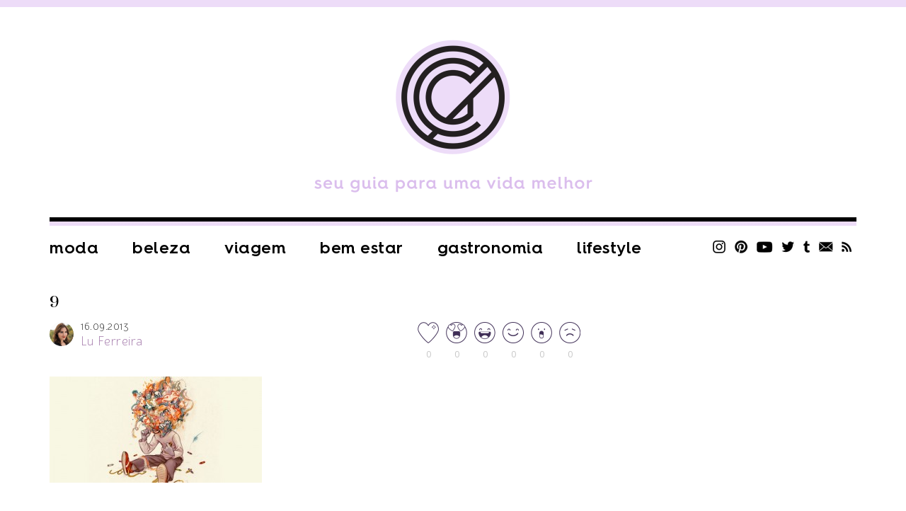

--- FILE ---
content_type: text/html; charset=UTF-8
request_url: https://chatadegalocha.com/2013/09/links-da-semana-chega-de-fiu-fiu-talento-e-preta-gil/9-11/
body_size: 11122
content:
<!DOCTYPE html>
<html lang="pt-br">
<head>
  <meta http-equiv="Content-Type" content="text/html; charset=UTF-8" />
  <meta name="viewport" content="width=device-width, user-scalable=no" />
  <meta name="google-site-verification" content="7zoZrMMAVxKHc0wl4zB4DYranmcpsyEMtm8NWGFW4ag" />
  
  <link rel="alternate" type="application/rss+xml" title="RSS 2.0" href="https://chatadegalocha.com/feed/" />
  <link rel="alternate" type="text/xml" title="RSS .92" href="https://chatadegalocha.com/feed/rss/" />
  <link rel="alternate" type="application/atom+xml" title="Atom 0.3" href="https://chatadegalocha.com/feed/atom/" />
  <link rel="pingback" href="https://chatadegalocha.com/xmlrpc.php" />
  <link rel="shortcut icon" type="image/x-icon" href="https://chatadegalocha.com/wp-content/themes/plicplac20/favicon.ico" />
  <link rel="apple-touch-icon" sizes="180x180" href="https://chatadegalocha.com/wp-content/themes/plicplac20/imagens/apple-touch-icon-180x180.png">
  
  <meta name='robots' content='index, follow, max-image-preview:large, max-snippet:-1, max-video-preview:-1' />

	<!-- This site is optimized with the Yoast SEO plugin v26.6 - https://yoast.com/wordpress/plugins/seo/ -->
	<title>9 - Lu Ferreira | Chata de Galocha!</title>
	<link rel="canonical" href="https://chatadegalocha.com/2013/09/links-da-semana-chega-de-fiu-fiu-talento-e-preta-gil/9-11/" />
	<meta property="og:locale" content="pt_BR" />
	<meta property="og:type" content="article" />
	<meta property="og:title" content="9 - Lu Ferreira | Chata de Galocha!" />
	<meta property="og:url" content="https://chatadegalocha.com/2013/09/links-da-semana-chega-de-fiu-fiu-talento-e-preta-gil/9-11/" />
	<meta property="og:site_name" content="Lu Ferreira | Chata de Galocha!" />
	<meta property="og:image" content="https://chatadegalocha.com/2013/09/links-da-semana-chega-de-fiu-fiu-talento-e-preta-gil/9-11" />
	<meta property="og:image:width" content="700" />
	<meta property="og:image:height" content="350" />
	<meta property="og:image:type" content="image/jpeg" />
	<meta name="twitter:card" content="summary_large_image" />
	<meta name="twitter:site" content="@luferreira" />
	<script type="application/ld+json" class="yoast-schema-graph">{"@context":"https://schema.org","@graph":[{"@type":"WebPage","@id":"https://chatadegalocha.com/2013/09/links-da-semana-chega-de-fiu-fiu-talento-e-preta-gil/9-11/","url":"https://chatadegalocha.com/2013/09/links-da-semana-chega-de-fiu-fiu-talento-e-preta-gil/9-11/","name":"9 - Lu Ferreira | Chata de Galocha!","isPartOf":{"@id":"https://chatadegalocha.com/#website"},"primaryImageOfPage":{"@id":"https://chatadegalocha.com/2013/09/links-da-semana-chega-de-fiu-fiu-talento-e-preta-gil/9-11/#primaryimage"},"image":{"@id":"https://chatadegalocha.com/2013/09/links-da-semana-chega-de-fiu-fiu-talento-e-preta-gil/9-11/#primaryimage"},"thumbnailUrl":"https://chatadegalocha.com/wp-content/uploads/2013/09/92.jpg","datePublished":"2013-09-17T01:48:06+00:00","breadcrumb":{"@id":"https://chatadegalocha.com/2013/09/links-da-semana-chega-de-fiu-fiu-talento-e-preta-gil/9-11/#breadcrumb"},"inLanguage":"pt-BR","potentialAction":[{"@type":"ReadAction","target":["https://chatadegalocha.com/2013/09/links-da-semana-chega-de-fiu-fiu-talento-e-preta-gil/9-11/"]}]},{"@type":"ImageObject","inLanguage":"pt-BR","@id":"https://chatadegalocha.com/2013/09/links-da-semana-chega-de-fiu-fiu-talento-e-preta-gil/9-11/#primaryimage","url":"https://chatadegalocha.com/wp-content/uploads/2013/09/92.jpg","contentUrl":"https://chatadegalocha.com/wp-content/uploads/2013/09/92.jpg","width":700,"height":350},{"@type":"BreadcrumbList","@id":"https://chatadegalocha.com/2013/09/links-da-semana-chega-de-fiu-fiu-talento-e-preta-gil/9-11/#breadcrumb","itemListElement":[{"@type":"ListItem","position":1,"name":"Home","item":"https://chatadegalocha.com/"},{"@type":"ListItem","position":2,"name":"Links da semana: chega de fiu fiu, talento e Preta Gil","item":"https://chatadegalocha.com/2013/09/links-da-semana-chega-de-fiu-fiu-talento-e-preta-gil/"},{"@type":"ListItem","position":3,"name":"9"}]},{"@type":"WebSite","@id":"https://chatadegalocha.com/#website","url":"https://chatadegalocha.com/","name":"Lu Ferreira | Chata de Galocha!","description":"moda, beleza, viagem e gastronomia","potentialAction":[{"@type":"SearchAction","target":{"@type":"EntryPoint","urlTemplate":"https://chatadegalocha.com/?s={search_term_string}"},"query-input":{"@type":"PropertyValueSpecification","valueRequired":true,"valueName":"search_term_string"}}],"inLanguage":"pt-BR"}]}</script>
	<!-- / Yoast SEO plugin. -->


<link rel='dns-prefetch' href='//www.googletagmanager.com' />
<link rel="alternate" type="application/rss+xml" title="Feed de comentários para Lu Ferreira | Chata de Galocha! &raquo; 9" href="https://chatadegalocha.com/2013/09/links-da-semana-chega-de-fiu-fiu-talento-e-preta-gil/9-11/feed/" />
<link rel="alternate" title="oEmbed (JSON)" type="application/json+oembed" href="https://chatadegalocha.com/wp-json/oembed/1.0/embed?url=https%3A%2F%2Fchatadegalocha.com%2F2013%2F09%2Flinks-da-semana-chega-de-fiu-fiu-talento-e-preta-gil%2F9-11%2F" />
<link rel="alternate" title="oEmbed (XML)" type="text/xml+oembed" href="https://chatadegalocha.com/wp-json/oembed/1.0/embed?url=https%3A%2F%2Fchatadegalocha.com%2F2013%2F09%2Flinks-da-semana-chega-de-fiu-fiu-talento-e-preta-gil%2F9-11%2F&#038;format=xml" />
<style id='wp-img-auto-sizes-contain-inline-css' type='text/css'>
img:is([sizes=auto i],[sizes^="auto," i]){contain-intrinsic-size:3000px 1500px}
/*# sourceURL=wp-img-auto-sizes-contain-inline-css */
</style>
<style id='wp-emoji-styles-inline-css' type='text/css'>

	img.wp-smiley, img.emoji {
		display: inline !important;
		border: none !important;
		box-shadow: none !important;
		height: 1em !important;
		width: 1em !important;
		margin: 0 0.07em !important;
		vertical-align: -0.1em !important;
		background: none !important;
		padding: 0 !important;
	}
/*# sourceURL=wp-emoji-styles-inline-css */
</style>
<style id='wp-block-library-inline-css' type='text/css'>
:root{--wp-block-synced-color:#7a00df;--wp-block-synced-color--rgb:122,0,223;--wp-bound-block-color:var(--wp-block-synced-color);--wp-editor-canvas-background:#ddd;--wp-admin-theme-color:#007cba;--wp-admin-theme-color--rgb:0,124,186;--wp-admin-theme-color-darker-10:#006ba1;--wp-admin-theme-color-darker-10--rgb:0,107,160.5;--wp-admin-theme-color-darker-20:#005a87;--wp-admin-theme-color-darker-20--rgb:0,90,135;--wp-admin-border-width-focus:2px}@media (min-resolution:192dpi){:root{--wp-admin-border-width-focus:1.5px}}.wp-element-button{cursor:pointer}:root .has-very-light-gray-background-color{background-color:#eee}:root .has-very-dark-gray-background-color{background-color:#313131}:root .has-very-light-gray-color{color:#eee}:root .has-very-dark-gray-color{color:#313131}:root .has-vivid-green-cyan-to-vivid-cyan-blue-gradient-background{background:linear-gradient(135deg,#00d084,#0693e3)}:root .has-purple-crush-gradient-background{background:linear-gradient(135deg,#34e2e4,#4721fb 50%,#ab1dfe)}:root .has-hazy-dawn-gradient-background{background:linear-gradient(135deg,#faaca8,#dad0ec)}:root .has-subdued-olive-gradient-background{background:linear-gradient(135deg,#fafae1,#67a671)}:root .has-atomic-cream-gradient-background{background:linear-gradient(135deg,#fdd79a,#004a59)}:root .has-nightshade-gradient-background{background:linear-gradient(135deg,#330968,#31cdcf)}:root .has-midnight-gradient-background{background:linear-gradient(135deg,#020381,#2874fc)}:root{--wp--preset--font-size--normal:16px;--wp--preset--font-size--huge:42px}.has-regular-font-size{font-size:1em}.has-larger-font-size{font-size:2.625em}.has-normal-font-size{font-size:var(--wp--preset--font-size--normal)}.has-huge-font-size{font-size:var(--wp--preset--font-size--huge)}.has-text-align-center{text-align:center}.has-text-align-left{text-align:left}.has-text-align-right{text-align:right}.has-fit-text{white-space:nowrap!important}#end-resizable-editor-section{display:none}.aligncenter{clear:both}.items-justified-left{justify-content:flex-start}.items-justified-center{justify-content:center}.items-justified-right{justify-content:flex-end}.items-justified-space-between{justify-content:space-between}.screen-reader-text{border:0;clip-path:inset(50%);height:1px;margin:-1px;overflow:hidden;padding:0;position:absolute;width:1px;word-wrap:normal!important}.screen-reader-text:focus{background-color:#ddd;clip-path:none;color:#444;display:block;font-size:1em;height:auto;left:5px;line-height:normal;padding:15px 23px 14px;text-decoration:none;top:5px;width:auto;z-index:100000}html :where(.has-border-color){border-style:solid}html :where([style*=border-top-color]){border-top-style:solid}html :where([style*=border-right-color]){border-right-style:solid}html :where([style*=border-bottom-color]){border-bottom-style:solid}html :where([style*=border-left-color]){border-left-style:solid}html :where([style*=border-width]){border-style:solid}html :where([style*=border-top-width]){border-top-style:solid}html :where([style*=border-right-width]){border-right-style:solid}html :where([style*=border-bottom-width]){border-bottom-style:solid}html :where([style*=border-left-width]){border-left-style:solid}html :where(img[class*=wp-image-]){height:auto;max-width:100%}:where(figure){margin:0 0 1em}html :where(.is-position-sticky){--wp-admin--admin-bar--position-offset:var(--wp-admin--admin-bar--height,0px)}@media screen and (max-width:600px){html :where(.is-position-sticky){--wp-admin--admin-bar--position-offset:0px}}
/*wp_block_styles_on_demand_placeholder:6963d98793eac*/
/*# sourceURL=wp-block-library-inline-css */
</style>
<style id='classic-theme-styles-inline-css' type='text/css'>
/*! This file is auto-generated */
.wp-block-button__link{color:#fff;background-color:#32373c;border-radius:9999px;box-shadow:none;text-decoration:none;padding:calc(.667em + 2px) calc(1.333em + 2px);font-size:1.125em}.wp-block-file__button{background:#32373c;color:#fff;text-decoration:none}
/*# sourceURL=/wp-includes/css/classic-themes.min.css */
</style>
<link rel='stylesheet' id='wp-polls-css' href='https://chatadegalocha.com/wp-content/plugins/wp-polls/polls-css.css?ver=2.77.3' type='text/css' media='all' />
<style id='wp-polls-inline-css' type='text/css'>
.wp-polls .pollbar {
	margin: 1px;
	font-size: 13px;
	line-height: 15px;
	height: 15px;
	background: #8c3268;
	border: 1px solid #622d63;
}

/*# sourceURL=wp-polls-inline-css */
</style>
<link rel='stylesheet' id='tablepress-default-css' href='https://chatadegalocha.com/wp-content/plugins/tablepress/css/build/default.css?ver=3.2.6' type='text/css' media='all' />
<link rel="https://api.w.org/" href="https://chatadegalocha.com/wp-json/" /><link rel="alternate" title="JSON" type="application/json" href="https://chatadegalocha.com/wp-json/wp/v2/media/19648" /><link rel="EditURI" type="application/rsd+xml" title="RSD" href="https://chatadegalocha.com/xmlrpc.php?rsd" />
<meta name="generator" content="WordPress 6.9" />
<link rel='shortlink' href='https://chatadegalocha.com/?p=19648' />
<meta name="generator" content="Site Kit by Google 1.168.0" /><script type="text/javascript">var reactUrl = 'https://chatadegalocha.com'</script>
      <meta name="onesignal" content="wordpress-plugin"/>
            <script>

      window.OneSignalDeferred = window.OneSignalDeferred || [];

      OneSignalDeferred.push(function(OneSignal) {
        var oneSignal_options = {};
        window._oneSignalInitOptions = oneSignal_options;

        oneSignal_options['serviceWorkerParam'] = { scope: '/' };
oneSignal_options['serviceWorkerPath'] = 'OneSignalSDKWorker.js.php';

        OneSignal.Notifications.setDefaultUrl("https://chatadegalocha.com");

        oneSignal_options['wordpress'] = true;
oneSignal_options['appId'] = '42cc8161-fe3a-4166-8918-3eb30ff4ec2c';
oneSignal_options['allowLocalhostAsSecureOrigin'] = true;
oneSignal_options['welcomeNotification'] = { };
oneSignal_options['welcomeNotification']['title'] = "CHATA DE GALOCHA";
oneSignal_options['welcomeNotification']['message'] = "Obrigada por se inscrever!";
oneSignal_options['path'] = "https://chatadegalocha.com/wp-content/plugins/onesignal-free-web-push-notifications/sdk_files/";
oneSignal_options['promptOptions'] = { };
oneSignal_options['promptOptions']['actionMessage'] = "Saiba antes! Se inscreva para saber quando tem post novo!";
oneSignal_options['promptOptions']['exampleNotificationTitleDesktop'] = "Isso é uma notificação";
oneSignal_options['promptOptions']['exampleNotificationMessageDesktop'] = "Você vai receber notificações no seu desktop";
oneSignal_options['promptOptions']['acceptButtonText'] = "CONTINUAR";
oneSignal_options['promptOptions']['cancelButtonText'] = "Não.";
oneSignal_options['promptOptions']['siteName'] = "http://chatadegalocha.com";
oneSignal_options['promptOptions']['autoAcceptTitle'] = "Clique em allow";
oneSignal_options['notifyButton'] = { };
oneSignal_options['notifyButton']['enable'] = true;
oneSignal_options['notifyButton']['position'] = 'bottom-right';
oneSignal_options['notifyButton']['theme'] = 'inverse';
oneSignal_options['notifyButton']['size'] = 'medium';
oneSignal_options['notifyButton']['displayPredicate'] = function() {
              return !OneSignal.User.PushSubscription.optedIn;
            };
oneSignal_options['notifyButton']['showCredit'] = false;
oneSignal_options['notifyButton']['text'] = {};
oneSignal_options['notifyButton']['text']['tip.state.unsubscribed'] = 'Ative as notificações ;D';
oneSignal_options['notifyButton']['text']['tip.state.subscribed'] = 'Você está inscrito, yay!';
oneSignal_options['notifyButton']['text']['tip.state.blocked'] = 'Você bloqueou as notificações.';
oneSignal_options['notifyButton']['text']['message.action.subscribed'] = 'Obrigada por se inscrever!';
oneSignal_options['notifyButton']['text']['message.action.resubscribed'] = 'Você passará a receber notificações =D';
oneSignal_options['notifyButton']['text']['message.action.unsubscribed'] = 'Você não receberá novas atualizações =/';
oneSignal_options['notifyButton']['text']['dialog.main.title'] = 'Gerenciar';
oneSignal_options['notifyButton']['text']['dialog.main.button.subscribe'] = 'SE INSCREVA!';
oneSignal_options['notifyButton']['text']['dialog.main.button.unsubscribe'] = 'cancelar';
oneSignal_options['notifyButton']['text']['dialog.blocked.title'] = 'Desbloquear';
oneSignal_options['notifyButton']['text']['dialog.blocked.message'] = 'Siga essas instruções para desbloquear:';
oneSignal_options['notifyButton']['colors'] = {};
oneSignal_options['notifyButton']['colors']['circle.background'] = 'white';
oneSignal_options['notifyButton']['colors']['pulse.color'] = '#b6a0bc';
oneSignal_options['notifyButton']['colors']['dialog.button.background'] = '#b6a0bc';
oneSignal_options['notifyButton']['colors']['dialog.button.background.hovering'] = '#a372af';
              OneSignal.init(window._oneSignalInitOptions);
              OneSignal.Slidedown.promptPush()      });

      function documentInitOneSignal() {
        var oneSignal_elements = document.getElementsByClassName("OneSignal-prompt");

        var oneSignalLinkClickHandler = function(event) { OneSignal.Notifications.requestPermission(); event.preventDefault(); };        for(var i = 0; i < oneSignal_elements.length; i++)
          oneSignal_elements[i].addEventListener('click', oneSignalLinkClickHandler, false);
      }

      if (document.readyState === 'complete') {
           documentInitOneSignal();
      }
      else {
           window.addEventListener("load", function(event){
               documentInitOneSignal();
          });
      }
    </script>

  <link rel="stylesheet" type="text/css" href="https://chatadegalocha.com/wp-content/themes/plicplac20/style.min.css?v=20210712" />

<script type="text/javascript">
  var _gaq = _gaq || [];
  _gaq.push(['_setAccount', 'UA-3079754-1']);
  _gaq.push(['_trackPageview']);
  (function() {
    var ga = document.createElement('script'); ga.type = 'text/javascript'; ga.async = true;
    ga.src = ('https:' == document.location.protocol ? 'https://' : 'http://') + 'stats.g.doubleclick.net/dc.js';
    var s = document.getElementsByTagName('script')[0]; s.parentNode.insertBefore(ga, s);
  })();
</script> 

<!-- GOOGLE ANALYTICS BEGIN -->
<script src="https://www.google-analytics.com/ga.js" type="text/javascript"></script>
<script type="text/javascript">
  var pageTracker = _gat._getTracker("UA-4891432-2");
  var vPathName = window.location.pathname;
  pageTracker._setCustomVar(2, 'caras.blogs.chatadegalocha', vPathName, 3);
  pageTracker._setCustomVar(3, 'Blog Chatadegalocha', vPathName, 3);
  pageTracker._setCustomVar(5, 'Blog', 3);
  var vPathName = '/blog/chatadegalocha/' + vPathName;
  pageTracker._trackPageview(vPathName);
</script>
<!-- GOOGLE ANALYTICS END -->

</head>
<body class="attachment wp-singular attachment-template-default single single-attachment postid-19648 attachmentid-19648 attachment-jpeg wp-theme-plicplac20">
<div id="fb-root"></div>



<div id="header">
  <div id="header-conteudo">
    <div id="logo"><a href="https://chatadegalocha.com/"><img src="https://chatadegalocha.com/wp-content/uploads/2021/07/logocdg.png" alt="Chata de Galocha | seu guia para uma vida melhor" /></a></div>
    <div id="header-menu">
      <div id="header-menu-botao">Menu</div>
      <ul class="menu-itens"><li id="menu-item-33687" class="menu-item menu-item-type-taxonomy menu-item-object-category menu-item-33687"><a href="https://chatadegalocha.com/categoria/moda/">Moda</a></li>
<li id="menu-item-33689" class="menu-item menu-item-type-taxonomy menu-item-object-category menu-item-33689"><a href="https://chatadegalocha.com/categoria/beleza/">Beleza</a></li>
<li id="menu-item-33691" class="menu-item menu-item-type-taxonomy menu-item-object-category menu-item-33691"><a href="https://chatadegalocha.com/categoria/viagem/">Viagem</a></li>
<li id="menu-item-39595" class="menu-item menu-item-type-taxonomy menu-item-object-category menu-item-39595"><a href="https://chatadegalocha.com/categoria/saude-e-bem-estar/">Bem estar</a></li>
<li id="menu-item-33688" class="menu-item menu-item-type-taxonomy menu-item-object-category menu-item-33688"><a href="https://chatadegalocha.com/categoria/comida/">Gastronomia</a></li>
<li id="menu-item-33692" class="menu-item menu-item-type-taxonomy menu-item-object-category menu-item-33692"><a href="https://chatadegalocha.com/categoria/lifestyle/">Lifestyle</a></li>
</ul>
      <ul class="sidebar-redes">
        <li><a class="sidebar-redes-instagram" href="https://www.instagram.com/chatadegalocha/" target="_blank">Instagram</a></li>
        <li><a class="sidebar-redes-pinterest" href="https://br.pinterest.com/chatadegalocha/" target="_blank">Pinterest</a></li>
        <li><a class="sidebar-redes-youtube" href="https://www.youtube.com/user/blogchatadegalocha" target="_blank">YouTube</a></li>
        <li><a class="sidebar-redes-twitter" href="https://twitter.com/luferreira/" target="_blank">Twitter</a></li>
        <li><a class="sidebar-redes-tumblr" href="https://chatadegalocha.tumblr.com/" target="_blank">Tumblr</a></li>
        <li><a class="sidebar-redes-contato" href="http://www.chatadegalocha.com/contato/">Contato</a></li>
        <li><a class="sidebar-redes-rss" href="http://feeds.feedburner.com/chatadegalocha/" target="_blank">RSS</a></li>
      </ul>
    </div>
  </div>
</div>
<div id="menu-ancora"></div>
<div id="menu">
  <div id="menu-conteudo">
    <div id="menu-botao">Menu</div>
    <div id="menu-logo"><a href="https://chatadegalocha.com/"><img src="https://chatadegalocha.com/wp-content/uploads/2021/06/seloCDGrodape.png" alt="Lu Ferreira | Chata de Galocha!" /></a></div>
    <ul class="menu-itens"><li class="menu-item menu-item-type-taxonomy menu-item-object-category menu-item-33687"><a href="https://chatadegalocha.com/categoria/moda/">Moda</a></li>
<li class="menu-item menu-item-type-taxonomy menu-item-object-category menu-item-33689"><a href="https://chatadegalocha.com/categoria/beleza/">Beleza</a></li>
<li class="menu-item menu-item-type-taxonomy menu-item-object-category menu-item-33691"><a href="https://chatadegalocha.com/categoria/viagem/">Viagem</a></li>
<li class="menu-item menu-item-type-taxonomy menu-item-object-category menu-item-39595"><a href="https://chatadegalocha.com/categoria/saude-e-bem-estar/">Bem estar</a></li>
<li class="menu-item menu-item-type-taxonomy menu-item-object-category menu-item-33688"><a href="https://chatadegalocha.com/categoria/comida/">Gastronomia</a></li>
<li class="menu-item menu-item-type-taxonomy menu-item-object-category menu-item-33692"><a href="https://chatadegalocha.com/categoria/lifestyle/">Lifestyle</a></li>
</ul>
    <ul class="sidebar-redes">
      <li><a class="sidebar-redes-instagram" href="https://www.instagram.com/chatadegalocha/" target="_blank">Instagram</a></li>
      <li><a class="sidebar-redes-pinterest" href="https://br.pinterest.com/chatadegalocha/" target="_blank">Pinterest</a></li>
      <li><a class="sidebar-redes-youtube" href="https://www.youtube.com/user/blogchatadegalocha" target="_blank">YouTube</a></li>
      <li><a class="sidebar-redes-twitter" href="https://twitter.com/luferreira/" target="_blank">Twitter</a></li>
      <li><a class="sidebar-redes-tumblr" href="https://chatadegalocha.tumblr.com/" target="_blank">Tumblr</a></li>
      <li><a class="sidebar-redes-contato" href="http://www.chatadegalocha.com/contato/">Contato</a></li>
      <li><a class="sidebar-redes-rss" href="http://feeds.feedburner.com/chatadegalocha/" target="_blank">RSS</a></li>
    </ul>
  </div>
</div>
<div id="pagina">
  <div id="conteudo">
    <div id="pagina-carregando">Carregando...</div>
    <div id="pagina-conteudo">
      <div class="post-resumo-tamanho"></div>
      <div class="post-resumo-espaco"></div>
<div class="post-resumo post-geral bloco-fixo">
  <div class="post">
    <div class="post-categoria"></div>
    <div class="post-titulo"><h1><a href="https://chatadegalocha.com/2013/09/links-da-semana-chega-de-fiu-fiu-talento-e-preta-gil/9-11/" rel="bookmark" title="9">9</a></h1></div>
    <div class="post-autor">
      <div class="post-autor-foto"><img alt='' src='https://secure.gravatar.com/avatar/2aaed6dc9b60f695d83d869b7848421be39147489eb8cf133b7390505c6f03c9?s=34&#038;d=mm&#038;r=g' srcset='https://secure.gravatar.com/avatar/2aaed6dc9b60f695d83d869b7848421be39147489eb8cf133b7390505c6f03c9?s=68&#038;d=mm&#038;r=g 2x' class='avatar avatar-34 photo' height='34' width='34' decoding='async'/></div>
      <div class="post-autor-info">
        <div class="post-autor-info-data">16.09.2013</div>
        <div class="post-autor-info-nome"><a href="http://www.chatadegalocha.com/" title="Visitar o site de Lu Ferreira" rel="author external">Lu Ferreira</a></div>
      </div>
      <div class="post-reacao"><div id="reactThis-19648" class="reactThis"><a class="reactThis-off reactThis_0" onclick="reactThis(19648, 0);"><span></span>0</a><a class="reactThis-off reactThis_1" onclick="reactThis(19648, 1);"><span></span>0</a><a class="reactThis-off reactThis_2" onclick="reactThis(19648, 2);"><span></span>0</a><a class="reactThis-off reactThis_3" onclick="reactThis(19648, 3);"><span></span>0</a><a class="reactThis-off reactThis_4" onclick="reactThis(19648, 4);"><span></span>0</a><a class="reactThis-off reactThis_5" onclick="reactThis(19648, 5);"><span></span>0</a></div></div>
    </div>
    <div class="post-texto"><p class="attachment"><a href='https://chatadegalocha.com/wp-content/uploads/2013/09/92.jpg'><img decoding="async" width="300" height="150" src="https://chatadegalocha.com/wp-content/uploads/2013/09/92-300x150.jpg" class="attachment-medium size-medium" alt="" srcset="https://chatadegalocha.com/wp-content/uploads/2013/09/92-300x150.jpg 300w, https://chatadegalocha.com/wp-content/uploads/2013/09/92-550x275.jpg 550w, https://chatadegalocha.com/wp-content/uploads/2013/09/92.jpg 700w" sizes="(max-width: 300px) 100vw, 300px" /></a></p>
</div>
    <div class="post-tags_compartilhe">
      <div class="post-tags"><span>Tags:</span></div>
      <ul class="post-compartilhe">
        <li><a class="post-compartilhe-facebook" href="https://www.facebook.com/sharer/sharer.php?u=https%3A%2F%2Fchatadegalocha.com%2F2013%2F09%2Flinks-da-semana-chega-de-fiu-fiu-talento-e-preta-gil%2F9-11%2F&amp;t=9" target="_blank">Facebook</a></li>
        <li><a class="post-compartilhe-twitter" href="https://twitter.com/share?text=9&amp;url=https%3A%2F%2Fchatadegalocha.com%2F2013%2F09%2Flinks-da-semana-chega-de-fiu-fiu-talento-e-preta-gil%2F9-11%2F&amp;via=luferreira" target="_blank">Twitter</a></li>
        <li><a class="post-compartilhe-tumblr" href="https://www.tumblr.com/share/link?url=https%3A%2F%2Fchatadegalocha.com%2F2013%2F09%2Flinks-da-semana-chega-de-fiu-fiu-talento-e-preta-gil%2F9-11%2F&amp;name=9&amp;description=" title="Share on Tumblr" target="_blank">Tumblr</a></li>
        <li><a class="post-compartilhe-pinterest" href="https://www.pinterest.com/pin/create/link/?url=https%3A%2F%2Fchatadegalocha.com%2F2013%2F09%2Flinks-da-semana-chega-de-fiu-fiu-talento-e-preta-gil%2F9-11%2F&amp;media=https://chatadegalocha.com/wp-content/uploads/2013/09/92.jpg&amp;description=9" target="_blank">Pinterest</a></li>
        <li><a class="post-compartilhe-email" href="/cdn-cgi/l/email-protection#[base64]" target="_blank">Email</a></li>
      </ul>
    </div>
    <div class="post-comentarios"><a href="https://chatadegalocha.com/2013/09/links-da-semana-chega-de-fiu-fiu-talento-e-preta-gil/9-11/#respond"><span>0 Comentários&nbsp;&nbsp;|&nbsp;&nbsp;</span>Deixar Comentários</a></div>
  </div>
  <div id="comments">



<div id="respond">
  <div id="responder-conteudo">

      <div class="cancel-comment-reply"><a rel="nofollow" id="cancel-comment-reply-link" href="/2013/09/links-da-semana-chega-de-fiu-fiu-talento-e-preta-gil/9-11/#respond" style="display:none;">Cancelar comentário</a></div>
      <form action="https://chatadegalocha.com/wp-comments-post.php" method="post" id="commentform"> 
        <div class="responder-campo-nome"><label for="author">Nome*</label><input type="text" class="responder-campo" tabindex="1" value="" id="author" name="author" /></div>
        <div class="responder-campo-email"><label for="email">E-mail*</label><input type="text" class="responder-campo" tabindex="2" value="" id="email" name="email" /></div>
        <div class="responder-campo-site"><label for="url">Website</label><input type="text" class="responder-campo" tabindex="3" value="" id="url" name="url" /></div>

        <div class="responder-campo-comentario"><label for="comment">Comentário*</label><textarea class="responder-campo" name="comment" id="comment" cols="30" rows="5" tabindex="4"></textarea></div>

        <input type='hidden' name='comment_post_ID' value='19648' id='comment_post_ID' />
<input type='hidden' name='comment_parent' id='comment_parent' value='0' />
        <p style="display: none;"><input type="hidden" id="akismet_comment_nonce" name="akismet_comment_nonce" value="11f83db386" /></p><p style="display: none !important;" class="akismet-fields-container" data-prefix="ak_"><label>&#916;<textarea name="ak_hp_textarea" cols="45" rows="8" maxlength="100"></textarea></label><input type="hidden" id="ak_js_1" name="ak_js" value="244"/><script data-cfasync="false" src="/cdn-cgi/scripts/5c5dd728/cloudflare-static/email-decode.min.js"></script><script>document.getElementById( "ak_js_1" ).setAttribute( "value", ( new Date() ).getTime() );</script></p>
        <div class="responder-campo-enviar"><input type="submit" name="submit" id="submit" tabindex="5" value="Comentar" /></div>
      </form>

  </div>
</div>



<div id="comentar-facebook">
  <div class="fb-comments" data-href="https://chatadegalocha.com/2013/09/links-da-semana-chega-de-fiu-fiu-talento-e-preta-gil/9-11/" data-num-posts="15" data-width="100%"></div>
</div>






</div></div>
<div id="sidebar" class="bloco-fixo post-resumo">
    <div class='yarpp yarpp-related yarpp-related-website yarpp-related-none yarpp-template-yarpp-template-thumbnails'>
</div>
  <div class="post-categoria-mais"></div>
</div>

    </div>
    <div id="paginacao"></div>
  </div>
</div>
<div id="footer">
  <div id="footer-conteudo">
    <div id="footer-logo"><a href="https://chatadegalocha.com/"><img src="https://chatadegalocha.com/wp-content/uploads/2021/06/seloCDGrodape.png" alt="Lu Ferreira | Chata de Galocha!" /></a></div>
    <div id="footer-menu-o_blog" class="footer-menu">
      <ul class="footer-menu-itens"><li id="menu-item-33676" class="menu-item menu-item-type-post_type menu-item-object-page menu-item-33676"><a href="https://chatadegalocha.com/sobre/">Sobre o CDG</a></li>
<li id="menu-item-33680" class="menu-item menu-item-type-post_type menu-item-object-page menu-item-33680"><a href="https://chatadegalocha.com/contato/">Anuncie</a></li>
<li id="menu-item-33677" class="menu-item menu-item-type-post_type menu-item-object-page menu-item-33677"><a href="https://chatadegalocha.com/links/">Links</a></li>
<li id="menu-item-33678" class="menu-item menu-item-type-post_type menu-item-object-page menu-item-33678"><a href="https://chatadegalocha.com/arquivos/">Arquivo</a></li>
<li id="menu-item-33679" class="menu-item menu-item-type-post_type menu-item-object-page menu-item-33679"><a href="https://chatadegalocha.com/faq/">FAQ</a></li>
<li id="menu-item-36669" class="menu-item menu-item-type-custom menu-item-object-custom menu-item-36669"><a href="https://chatadegalocha.com/shop/">Shop</a></li>
</ul>
    </div>
    <div id="footer-redes_busca">
      <div id="footer-busca">
        <form id="footer-busca-form" name="searchform" method="get" action="https://chatadegalocha.com">
          <input type="submit" name="submit" class="footer-busca-form-botao" value="" />
          <input type="text" name="s" class="footer-busca-form-campo" size="24" value="" />
        </form>
      </div>
      <ul id="footer-redes">
        <li><a id="footer-redes-instagram" href="https://www.instagram.com/chatadegalocha/" target="_blank">Instagram</a></li>
        <li><a id="footer-redes-pinterest" href="https://br.pinterest.com/chatadegalocha/" target="_blank">Pinterest</a></li>
        <li><a id="footer-redes-youtube" href="https://www.youtube.com/user/blogchatadegalocha" target="_blank">YouTube</a></li>
        <li><a id="footer-redes-twitter" href="https://twitter.com/luferreira/" target="_blank">Twitter</a></li>
        <li><a id="footer-redes-tumblr" href="https://chatadegalocha.tumblr.com/" target="_blank">Tumblr</a></li>
        <li><a id="footer-redes-contato" href="http://www.chatadegalocha.com/contato/">Contato</a></li>
        <li><a id="footer-redes-rss" href="http://feeds.feedburner.com/chatadegalocha/" target="_blank">RSS</a></li>
      </ul>
    </div>
  </div>
</div>
<div id="footer-info">
  <p><a href="https://chatadegalocha.com/wp-content/uploads/2020/09/CDG_politica_de_privacidade.pdf" target="_blank">Política de Privacidade</a></p>
  <p>Chata de Galocha by Luisa Ferreira is Licensed under a Creative Commons</p>
  <p>Attribution-Noncommercial-No Derivative Works 2.5 Brazil License</p>
  <p>Programação por <a href="https://www.plicplac.com.br/" target="_blank">PlicPlac</a></p>
</div>
<script type="text/javascript" src="https://chatadegalocha.com/wp-content/plugins/pp-react-this/pp-react-this.js?ver=6.9" id="reactThis-js"></script>
<script type="text/javascript" src="https://chatadegalocha.com/wp-includes/js/dist/hooks.min.js?ver=dd5603f07f9220ed27f1" id="wp-hooks-js"></script>
<script type="text/javascript" src="https://chatadegalocha.com/wp-includes/js/dist/i18n.min.js?ver=c26c3dc7bed366793375" id="wp-i18n-js"></script>
<script type="text/javascript" id="wp-i18n-js-after">
/* <![CDATA[ */
wp.i18n.setLocaleData( { 'text direction\u0004ltr': [ 'ltr' ] } );
//# sourceURL=wp-i18n-js-after
/* ]]> */
</script>
<script type="text/javascript" src="https://chatadegalocha.com/wp-content/plugins/contact-form-7/includes/swv/js/index.js?ver=6.1.4" id="swv-js"></script>
<script type="text/javascript" id="contact-form-7-js-translations">
/* <![CDATA[ */
( function( domain, translations ) {
	var localeData = translations.locale_data[ domain ] || translations.locale_data.messages;
	localeData[""].domain = domain;
	wp.i18n.setLocaleData( localeData, domain );
} )( "contact-form-7", {"translation-revision-date":"2025-05-19 13:41:20+0000","generator":"GlotPress\/4.0.1","domain":"messages","locale_data":{"messages":{"":{"domain":"messages","plural-forms":"nplurals=2; plural=n > 1;","lang":"pt_BR"},"Error:":["Erro:"]}},"comment":{"reference":"includes\/js\/index.js"}} );
//# sourceURL=contact-form-7-js-translations
/* ]]> */
</script>
<script type="text/javascript" id="contact-form-7-js-before">
/* <![CDATA[ */
var wpcf7 = {
    "api": {
        "root": "https:\/\/chatadegalocha.com\/wp-json\/",
        "namespace": "contact-form-7\/v1"
    },
    "cached": 1
};
//# sourceURL=contact-form-7-js-before
/* ]]> */
</script>
<script type="text/javascript" src="https://chatadegalocha.com/wp-content/plugins/contact-form-7/includes/js/index.js?ver=6.1.4" id="contact-form-7-js"></script>
<script type="text/javascript" src="https://chatadegalocha.com/wp-includes/js/jquery/jquery.min.js?ver=3.7.1" id="jquery-core-js"></script>
<script type="text/javascript" src="https://chatadegalocha.com/wp-includes/js/jquery/jquery-migrate.min.js?ver=3.4.1" id="jquery-migrate-js"></script>
<script type="text/javascript" id="wp-polls-js-extra">
/* <![CDATA[ */
var pollsL10n = {"ajax_url":"https://chatadegalocha.com/wp-admin/admin-ajax.php","text_wait":"Seu \u00faltimo pedido ainda est\u00e1 sendo processada. Por favor espere um pouco...","text_valid":"Por favor, escolha uma resposta v\u00e1lida.","text_multiple":"N\u00famero m\u00e1ximo de op\u00e7\u00f5es permitidas:","show_loading":"1","show_fading":"1"};
//# sourceURL=wp-polls-js-extra
/* ]]> */
</script>
<script type="text/javascript" src="https://chatadegalocha.com/wp-content/plugins/wp-polls/polls-js.js?ver=2.77.3" id="wp-polls-js"></script>

<!-- Snippet da etiqueta do Google (gtag.js) adicionado pelo Site Kit -->
<!-- Snippet do Google Análises adicionado pelo Site Kit -->
<script type="text/javascript" src="https://www.googletagmanager.com/gtag/js?id=G-W1SFZ3MLFW" id="google_gtagjs-js" async></script>
<script type="text/javascript" id="google_gtagjs-js-after">
/* <![CDATA[ */
window.dataLayer = window.dataLayer || [];function gtag(){dataLayer.push(arguments);}
gtag("set","linker",{"domains":["chatadegalocha.com"]});
gtag("js", new Date());
gtag("set", "developer_id.dZTNiMT", true);
gtag("config", "G-W1SFZ3MLFW");
//# sourceURL=google_gtagjs-js-after
/* ]]> */
</script>
<script type="text/javascript" src="https://cdn.onesignal.com/sdks/web/v16/OneSignalSDK.page.js?ver=1.0.0" id="remote_sdk-js" defer="defer" data-wp-strategy="defer"></script>
<script defer type="text/javascript" src="https://chatadegalocha.com/wp-content/plugins/akismet/_inc/akismet-frontend.js?ver=1766829501" id="akismet-frontend-js"></script>
<script type="text/javascript" src="https://chatadegalocha.com/wp-content/plugins/wpimagemap/jquery.imagemap.js?ver=6.9" id="imagemap-js"></script>
<script type="speculationrules">
{"prefetch":[{"source":"document","where":{"and":[{"href_matches":"/*"},{"not":{"href_matches":["/wp-*.php","/wp-admin/*","/wp-content/uploads/*","/wp-content/*","/wp-content/plugins/*","/wp-content/themes/plicplac20/*","/*\\?(.+)"]}},{"not":{"selector_matches":"a[rel~=\"nofollow\"]"}},{"not":{"selector_matches":".no-prefetch, .no-prefetch a"}}]},"eagerness":"conservative"}]}
</script>
<script id="wp-emoji-settings" type="application/json">
{"baseUrl":"https://s.w.org/images/core/emoji/17.0.2/72x72/","ext":".png","svgUrl":"https://s.w.org/images/core/emoji/17.0.2/svg/","svgExt":".svg","source":{"concatemoji":"https://chatadegalocha.com/wp-includes/js/wp-emoji-release.min.js?ver=6.9"}}
</script>
<script type="module">
/* <![CDATA[ */
/*! This file is auto-generated */
const a=JSON.parse(document.getElementById("wp-emoji-settings").textContent),o=(window._wpemojiSettings=a,"wpEmojiSettingsSupports"),s=["flag","emoji"];function i(e){try{var t={supportTests:e,timestamp:(new Date).valueOf()};sessionStorage.setItem(o,JSON.stringify(t))}catch(e){}}function c(e,t,n){e.clearRect(0,0,e.canvas.width,e.canvas.height),e.fillText(t,0,0);t=new Uint32Array(e.getImageData(0,0,e.canvas.width,e.canvas.height).data);e.clearRect(0,0,e.canvas.width,e.canvas.height),e.fillText(n,0,0);const a=new Uint32Array(e.getImageData(0,0,e.canvas.width,e.canvas.height).data);return t.every((e,t)=>e===a[t])}function p(e,t){e.clearRect(0,0,e.canvas.width,e.canvas.height),e.fillText(t,0,0);var n=e.getImageData(16,16,1,1);for(let e=0;e<n.data.length;e++)if(0!==n.data[e])return!1;return!0}function u(e,t,n,a){switch(t){case"flag":return n(e,"\ud83c\udff3\ufe0f\u200d\u26a7\ufe0f","\ud83c\udff3\ufe0f\u200b\u26a7\ufe0f")?!1:!n(e,"\ud83c\udde8\ud83c\uddf6","\ud83c\udde8\u200b\ud83c\uddf6")&&!n(e,"\ud83c\udff4\udb40\udc67\udb40\udc62\udb40\udc65\udb40\udc6e\udb40\udc67\udb40\udc7f","\ud83c\udff4\u200b\udb40\udc67\u200b\udb40\udc62\u200b\udb40\udc65\u200b\udb40\udc6e\u200b\udb40\udc67\u200b\udb40\udc7f");case"emoji":return!a(e,"\ud83e\u1fac8")}return!1}function f(e,t,n,a){let r;const o=(r="undefined"!=typeof WorkerGlobalScope&&self instanceof WorkerGlobalScope?new OffscreenCanvas(300,150):document.createElement("canvas")).getContext("2d",{willReadFrequently:!0}),s=(o.textBaseline="top",o.font="600 32px Arial",{});return e.forEach(e=>{s[e]=t(o,e,n,a)}),s}function r(e){var t=document.createElement("script");t.src=e,t.defer=!0,document.head.appendChild(t)}a.supports={everything:!0,everythingExceptFlag:!0},new Promise(t=>{let n=function(){try{var e=JSON.parse(sessionStorage.getItem(o));if("object"==typeof e&&"number"==typeof e.timestamp&&(new Date).valueOf()<e.timestamp+604800&&"object"==typeof e.supportTests)return e.supportTests}catch(e){}return null}();if(!n){if("undefined"!=typeof Worker&&"undefined"!=typeof OffscreenCanvas&&"undefined"!=typeof URL&&URL.createObjectURL&&"undefined"!=typeof Blob)try{var e="postMessage("+f.toString()+"("+[JSON.stringify(s),u.toString(),c.toString(),p.toString()].join(",")+"));",a=new Blob([e],{type:"text/javascript"});const r=new Worker(URL.createObjectURL(a),{name:"wpTestEmojiSupports"});return void(r.onmessage=e=>{i(n=e.data),r.terminate(),t(n)})}catch(e){}i(n=f(s,u,c,p))}t(n)}).then(e=>{for(const n in e)a.supports[n]=e[n],a.supports.everything=a.supports.everything&&a.supports[n],"flag"!==n&&(a.supports.everythingExceptFlag=a.supports.everythingExceptFlag&&a.supports[n]);var t;a.supports.everythingExceptFlag=a.supports.everythingExceptFlag&&!a.supports.flag,a.supports.everything||((t=a.source||{}).concatemoji?r(t.concatemoji):t.wpemoji&&t.twemoji&&(r(t.twemoji),r(t.wpemoji)))});
//# sourceURL=https://chatadegalocha.com/wp-includes/js/wp-emoji-loader.min.js
/* ]]> */
</script>



<script>(function(d, s, id) {
  var js, fjs = d.getElementsByTagName(s)[0];
  if (d.getElementById(id)) return;
  js = d.createElement(s); js.id = id;
  js.src = "//connect.facebook.net/pt_BR/sdk.js#xfbml=1&version=v2.8&appId=456399434444079";
  fjs.parentNode.insertBefore(js, fjs);
}(document, 'script', 'facebook-jssdk'));</script>

<script async src="//pagead2.googlesyndication.com/pagead/js/adsbygoogle.js"></script>
<script type="text/javascript" src="https://chatadegalocha.com/wp-content/themes/plicplac20/js/respond.js"></script>
<script type="text/javascript" src="https://chatadegalocha.com/wp-content/themes/plicplac20/js/fitvids.js"></script>
<script type="text/javascript" src="https://chatadegalocha.com/wp-content/themes/plicplac20/js/hoverIntent.js"></script>
<script type="text/javascript" src="https://chatadegalocha.com/wp-content/themes/plicplac20/js/superfish.js"></script>
<script type="text/javascript" src="https://chatadegalocha.com/wp-content/themes/plicplac20/js/imagesloaded.js"></script>
<script type="text/javascript" src="https://chatadegalocha.com/wp-content/themes/plicplac20/js/masonry.js"></script>
<script type="text/javascript" src="https://chatadegalocha.com/wp-content/themes/plicplac20/js/plicplac.min.js"></script>
<script src="https://apis.google.com/js/platform.js"></script>
<!--[if lt IE 9]>
<script src="//html5shim.googlecode.com/svn/trunk/html5.js"></script>
<![endif]-->

<script type="text/javascript" src="https://platform.twitter.com/widgets.js"></script>

<script type="text/javascript">
(function(d){
    var f = d.getElementsByTagName('SCRIPT')[0], p = d.createElement('SCRIPT');
    p.type = 'text/javascript';
    p.async = true;
    p.src = '//assets.pinterest.com/js/pinit.js';
    f.parentNode.insertBefore(p, f);
}(document));
</script>

<script type="text/javascript">
window.___gcfg = {lang: 'pt-BR'};
(function() {
  var po = document.createElement('script'); po.type = 'text/javascript'; po.async = true;
      po.src = 'https://apis.google.com/js/platform.js';
  var s = document.getElementsByTagName('script')[0]; s.parentNode.insertBefore(po, s);
})();
</script>

<script id="tumblr-js" async src="https://assets.tumblr.com/share-button.js"></script>



<script defer src="https://static.cloudflareinsights.com/beacon.min.js/vcd15cbe7772f49c399c6a5babf22c1241717689176015" integrity="sha512-ZpsOmlRQV6y907TI0dKBHq9Md29nnaEIPlkf84rnaERnq6zvWvPUqr2ft8M1aS28oN72PdrCzSjY4U6VaAw1EQ==" data-cf-beacon='{"version":"2024.11.0","token":"4c3a95323289453491607de6aa2813ab","r":1,"server_timing":{"name":{"cfCacheStatus":true,"cfEdge":true,"cfExtPri":true,"cfL4":true,"cfOrigin":true,"cfSpeedBrain":true},"location_startswith":null}}' crossorigin="anonymous"></script>
</body>
</html>
<!--
Performance optimized by W3 Total Cache. Learn more: https://www.boldgrid.com/w3-total-cache/?utm_source=w3tc&utm_medium=footer_comment&utm_campaign=free_plugin


Served from: chatadegalocha.com @ 2026-01-11 14:10:31 by W3 Total Cache
-->

--- FILE ---
content_type: application/javascript
request_url: https://chatadegalocha.com/wp-content/themes/plicplac20/js/plicplac.min.js
body_size: -175
content:
!function(e){function n(){e(window).scrollTop()>e("#menu-ancora").position().top?e("#menu").hasClass("menu-fixo")||(e("#menu").addClass("menu-fixo"),e("#menu").slideDown()):e("#menu").hasClass("menu-fixo")&&(e("#menu").removeClass("menu-fixo"),e("#menu").hide())}e(document).ready(function(){e(".menu-itens").superfish({delay:0,speed:0,speedOut:0,cssArrows:0}),e("#header-menu-botao").click(function(){e("#header-menu").toggleClass("header-menu-aberto"),e("#header-menu").hasClass("header-menu-aberto")?e(this).text("Fechar"):e(this).text("Menu")}),e("#menu-botao").click(function(){e("#menu").toggleClass("menu-aberto"),e("#menu").hasClass("menu-aberto")?e(this).text("Fechar"):e(this).text("Menu")}),e(".post-texto, .post-resumo-youtube-embed").fitVids(),n(),e(window).scroll(function(){n()})})}(jQuery);